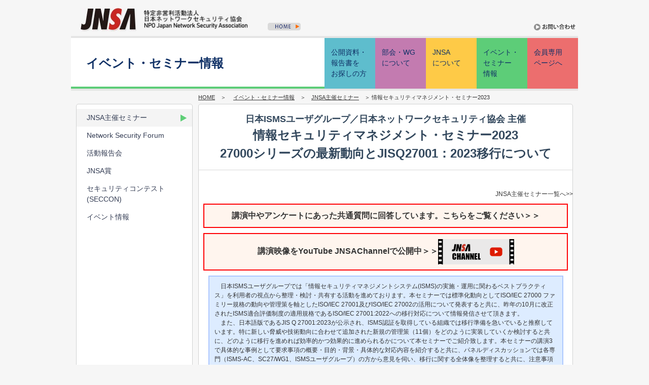

--- FILE ---
content_type: text/html
request_url: https://www.jnsa.org/seminar/std/isms/2023/index.html
body_size: 23002
content:
<?xml version="1.0" encoding="Shift_JIS"?>
<!DOCTYPE html PUBLIC "-//W3C//DTD XHTML 1.0 Transitional//EN" "http://www.w3.org/TR/xhtml1/DTD/xhtml1-transitional.dtd">
<html xmlns="http://www.w3.org/1999/xhtml" lang="ja" xml:lang="ja">
<head>
<meta http-equiv="Pragma" content="no-cache" />
<meta http-equiv="cache-control" content="no-cache" />
<meta http-equiv="expires" content="0" />
<meta http-equiv="Content-Type" content="text/html; charset=Shift_JIS" />
<meta http-equiv="Content-Style-Type" content="text/css" />
<meta http-equiv="Content-Script-Type" content="text/javascript" />
<meta property="og:title" content="情報セキュリティマネジメント・セミナー2023" />
<meta property="og:type" content="article" />
<meta property="og:url" content="https://www.jnsa.org/seminar/std/isms/2023/" />
<meta property="og:image" content="https://www.jnsa.org/images/obj/img_thumb_seminar-event.png" />
<meta property="og:description" content="「情報セキュリティマネジメントシステム(ISMS)の実施・運用に関わるベストプラクティス」を、利用者の視点から整理・検討・共有を進めています。本セミナーでは最新の環境の変化を事例としてISMSの適用範囲や認証範囲について規格要求事項の観点から再確認し、効率的なリスクアセスメント手法について解説します。 " />
<meta property="og:site_name" content="特定非営利活動法人 日本ネットワークセキュリティ協会（JNSA）" />
<title>NPO日本ネットワークセキュリティ協会</title>
<link href="../../../../css2013/common.css" rel="stylesheet" type="text/css" media="all" />
<link href="../../../../css2013/content.css" rel="stylesheet" type="text/css" media="all" />
<link href="../../../../css2013/lmenurbn.css" rel="stylesheet" type="text/css" media="all" />
<link href="../../../../css2013/seminar.css" rel="stylesheet" type="text/css" media="all" />
<style type="text/css">.name {text-indent:0;font-weight:normal;}
.name1 {text-indent:0;font-weight:normal;}
</style>
<script type="text/javascript" src="/js/prototype.js"></script>
<script type="text/javascript" src="/js/include.js"></script>
</head>

<body id="event">

<a id="pagetop" name="pagetop"></a>
<div id="wrapper">
  <div id="header" class="clearfix">
 <script type="text/javascript">
include('hdpart01', '/include/hdpt01.html');
</script>
  
  
  <div id="btm_header" class="clearfix">
  <h1 id="pagecategory">イベント・セミナー情報</h1>
  <script type="text/javascript">
include('ul_gnav', '/include/ulgnav.html');
</script>
  
  <!-- / #header2 --></div>
    
  <!-- / #header --></div>
  
  
  <div id="main_area">
  
    <p id="pankuzu"><a href="../../../../../">HOME</a>　＞　 <a href="../../../../seminar">イベント・セミナー情報</a>　＞　<a href="../../../../seminar/">JNSA主催セミナー</a>　＞ 情報セキュリティマネジメント・セミナー2023</p>
  
    <div id="main_area_bg" class="bg_style1">
  <div id="main_area_bg2">
  <div id="main_area_bg3" class="clearfix">
  
    <div id="main">
    

<div id="wgtitle">
  <h2 align="center"><span class="tx16 tx18">日本ISMSユーザグループ／日本ネットワークセキュリティ協会 主催</span><br />
    情報セキュリティマネジメント・セミナー2023<Br>27000シリーズの最新動向とJISQ27001：2023移行について</h2>
	<h3></h3>
	<br>
</div>
<div id="seminar">
  <div align="right"><a href="/seminar/">JNSA主催セミナー一覧へ&gt;&gt;</a></div>

  <div id="lead4">
 <div style="margin: 10px 10px; padding: 10px 10px; background:#fff5ee; font-size: 16px; border: solid 2px #FF0004; vertical-align: middle;">
	 <a href="../../../../result/isms/2023/index.html" target="_blank"><b>講演中やアンケートにあった共通質問に回答しています。こちらをご覧ください＞＞</b></a>
	 </div>
 <div style="margin: 10px 10px; padding: 10px 10px; background:#fff5ee; font-size: 16px; border: solid 2px #FF0004; vertical-align: middle;">
	 <b>講演映像をYouTube JNSAChannelで公開中＞＞</b><a href="https://www.youtube.com/watch?v=WUG33wGVjJk&list=PL1nvarmw8MRuhRCwyvxGqN6op5e3iO7My" target="_blank"><img src="../../../../images/top2013/bn_jnsachannel.png" width="150" height="50" alt=""/></a> </div>
	  <table width="700" border="0" align="center" cellpadding="0" cellspacing="0">
      <tr valign="top">
        <td align="left" valign="top">
			<p style="text-indent:1em;">
日本ISMSユーザグループでは「情報セキュリティマネジメントシステム(ISMS)の実施・運用に関わるベストプラクティス」を利用者の視点から整理・検討・共有する活動を進めております。本セミナーでは標準化動向としてISO/IEC 27000 ファミリー規格の動向や管理策を軸としたISO/IEC 27001及びISO/IEC 27002の活用について発表すると共に、昨年の10月に改正されたISMS適合評価制度の適用規格であるISO/IEC 27001:2022への移行対応について情報発信させて頂きます。
</p>
						<p style="text-indent:1em;">
また、日本語版であるJIS Q 27001:2023が公示され、ISMS認証を取得している組織では移行準備を急いでいると推察しています。特に新しい脅威や技術動向に合わせて追加された新規の管理策（11個）をどのように実装していくか検討すると共に、どのように移行を進めれば効率的かつ効果的に進められるかについて本セミナーでご紹介致します。本セミナーの講演3で具体的な事例として要求事項の概要・目的・背景・具体的な対応内容を紹介すると共に、パネルディスカッションでは各専門（ISMS-AC、SC27/WG1、ISMSユーザグループ）の方から意見を伺い、移行に関する全体像を整理すると共に、注意事項やTIPSについて整理する予定です。
</p>
						<p style="text-indent:1em;">
本セミナーがみなさんの移行準備の一助になれば幸いです。
			</p>
		 </td>
      </tr>
    </table>
    <br />
  </div>
  <table width="700" border="0" align="center" cellpadding="3" cellspacing="3" class="outline" style="margin-bottom:10px;">
            <tr valign="top">
              <td colspan="2" align="center" nowrap="nowrap" bgcolor="#ADE6FF"><strong>【CPEポイント対象セミナー】</strong></td>
              </tr>
    <tr valign="top">
      <td width="99" align="left" nowrap="nowrap">■ 日　時：</td>
      <td width="580" align="left">2023年12月18日（月）　13：00 　～　17：30（予定）※会場受付開始時間 12：50～</td>
    </tr>
    <tr valign="top">
      <td align="left" nowrap="nowrap">■ 会　場：</td>
      <td align="left">ハイブリッド開催<br>
		  会場：AP虎ノ門Aルーム <br>
		  （東京都港区西新橋1-6-15NS虎ノ門ビル（日本酒造虎ノ門ビル））<a href="https://www.tc-forum.co.jp/ap-shinbashitoranomon/access/" target="_blank">アクセス＞＞</a><br>
		  オンライン：Zoomウェビナー</td>
    </tr>
    <tr valign="top">
      <td align="left" nowrap="nowrap">■ 対　象：</td>
      <td align="left">情報セキュリティ、ISO/IEC27001／27002の標準化動向に興味がある方<br>
		  <span style="color: #FD0307">特にISO/IEC27001の移行に興味がある方、悩まれている方は必見</span></td>
    </tr>
    <tr valign="top">
      <td align="left" nowrap="nowrap">■ 主　催：</td>
      <td align="left">標準化部会　日本ISMSユーザグループ<br />
特定非営利活動法人 日本ネットワークセキュリティ協会（JNSA）</td>
    </tr>
    <tr valign="top">
      <td align="left" nowrap="nowrap" >■ 後　援：</td>
      <td align="left" valign="top">一般社団法人　情報マネジメントシステム認定センター</td>
    </tr>
    <tr valign="top">
      <td align="left" nowrap="nowrap" >■ 協　賛：</td>
      <td align="left" valign="top">SecureNavi株式会社</td>
    </tr>
    <tr valign="top">
      <td align="left" nowrap="nowrap" >■ 定　員：</td>
      <td align="left" valign="top">会場定員　120名（先着順）｜Zoomウェビナー　1,000名（先着順）</td>
    </tr>
    <tr valign="top">
      <td align="left" nowrap="nowrap">■ 参加申込み：</td>
      <td align="left" valign="top">ページ下部のお申込みボタンからご希望の参加方法でご登録ください</td>
    </tr>
    <tr valign="top">
      <td align="left" nowrap="nowrap">■ 料　金：</td>
      <td align="left" valign="top">参加費無料</td>
    </tr>
  </table>
<div style="position: relative; margin:2em 30px; padding: 0.5em 1em; background:#F5FAFF; border: solid 1px #1E87F0; border-radius: 8px;">
		<span style="position: absolute; display: inline-block; top: -13px; left: 10px; padding: 0 9px; line-height: 1; font-size: 19px; background: #FFF; color: #1E87F0; font-weight: bold;">協賛</span>
	<a href="https://secure-navi.jp/" target="_blank">
		<img src="data/logo_rgb.png" alt="" width="400" title="SecureNavi株式会社"/></a>
	</div>
	<div style="margin:5px 25px;" align="left">
    <p>■ プログラム 　講演時間については、数分程度前後する可能性がございます。ご了承ください。 </p>
  </div>
    <table width="700" border="0" align="center" cellpadding="2" cellspacing="2" style="background-color:#cccccc;">
      <tr bgcolor="#cccccc" class="mb30">
        <td align="left" valign="top" bgcolor="#FFFFFF"><div class="boldtx tx12 m3" style="padding:3px;background-color:#efefe0;">【開会のご挨拶】13：00 - 13：10</div>
          <div class="name02 flor"><strong>JNSA副会長・JNSA標準化部会 部会長　　中尾 康二　<br />
            <span class="tx11">（国立研究開発法人 情報通信研究機構）</span></strong></div></td>
      </tr>
      <tr>
        <td width="100%" height="20" align="left" valign="top" bgcolor="#FFFFFF"><div class="boldtx tx12 m3" style="padding:3px;background-color:#AED5F6;">
          <p>【講演1】13：10 - 13：50</p>
          </div>
          <div class="contents02">「ISO/IEC 27000 ファミリー規格の動向及びISO/IEC 27002管理策について」</div>
          <div class="name02 flor"><strong>ISO/IEC JTC1/SC27 WG1小委員会　土屋 直子 氏　<br />
            <span class="tx11">（NTTテクノクロス株式会社）</span></strong></div>
          <br clear="all" />
          <div class="contents04">＜概要＞<br />
            ISO/IEC 27001（ISMS－要求事項）とISO/IEC 27002（情報セキュリティ管理策）が2022年に改訂されました。それを受けて、ISO/IEC 27002をベースとした、通信事業者向けのISO/IEC 27011やクラウドサービス向けのISO/IEC 27017などの分野別情報セキュリティガイドライン、並びにISO/IEC 27003（ISMSの手引）などの各種ISO/IEC 27000シリーズの規格の改訂が順次進められています。本講演では、これらのISO/IEC 27000ファミリーの規格開発の動向について概観します。<br>
　また、ISO/IEC 27002の改訂においては、昨今のセキュリティ脅威や技術動向を踏まえ、多くの情報セキュリティ管理策や手引の内容が更新されました。新規に追加された管理策以外にも、管理策の対象が広がり、手引の内容が拡充されたものもあります。本講演では、これらの管理策についてもいくつか取り上げ、その要点を紹介します。<br>
            <a href="../../../../result/isms/seminar/2023/2023-001.pdf" target="_blank"><span class="iconmini_r"><strong>講演資料ダウンロード（PDF：1.1MB）</strong></span></a>
			</div></td>
      </tr>
      <tr>
        <td height="20" align="left" valign="top" bgcolor="#FFFFFF"><div class="boldtx tx12 m3" style="padding:3px;background-color:#AED5F6;">
          <p>【講演2】13：50 - 14：30</p>
          </div>
          <div class="contents02">「ISO/IEC 27001及びISO/IEC 27002の活用」<br>
　－ 情報セキュリティ管理策を軸に －</div>
          <div class="name02 flor"><strong>ISO/IEC JTC1/SC27 WG1小委員会、WG4小委員会　山下　真  氏　<br />
            <span class="tx11">（国立研究開発法人 情報通信研究機構）</span></strong></div>
          <br clear="all" />
          <div class="contents04">＜概要＞<br />
           情報セキュリティマネジメントシステム（ISMS）の要求事項を規定するISO/IEC 27001及び管理策（情報セキュリティ管理策）とその手引を提供するISO/IEC 27002の改定版が昨年出版されました。改定において、ISO/IEC 27001 附属書A及びISO/IEC 27002で規定する管理策群について、章構成の変更を含む再編成が行われました。また、管理策の手引も一層充実したものになっています。<br />
			ISMSの活動においては、ISO/IEC 27001の要求事項を正しく理解し、実施可能な対応を見出していくことが重要です。特に、情報セキュリティリスク対応において行う管理策の決定と適用宣言書の作成に関係する要求事項についても、組織で実施する対応について十分な説明が求められます。<br />
			この講演では、管理策及び適用宣言書に関係する要求事項についてその意図を今一度確認し、対応の考え方を整理します。また、ISO/IEC 27001及びISO/IEC 27002における要求事項と推奨事項の意味を確認して、規格の活用における留意事項を解説します。ISMSの活動において、規格をその特徴を活かして活用するために本講演を役立てていただければ幸いです。<br>
            <a href="../../../../result/isms/seminar/2023/2023-002.pdf" target="_blank"><span class="iconmini_r"><strong>講演資料ダウンロード（PDF：350KB）</strong></span></a>
            </div></td>
      </tr>
      <tr>
        <td align="center" valign="top" bgcolor="#DCE7FB">休憩（14：30 - 14：40）</td>
      </tr>
      <tr>
        <td height="20" align="left" valign="top" bgcolor="#FFFFFF"><div class="boldtx tx12 m3" style="padding:3px;background-color:#AED5F6;">
          <p>【講演3】14：40 - 15：20</p>
          </div>
          <div class="contents02">「JISQ27001:2023の新規管理策の実装方法についての考察」</div>
          <div class="name02 flor"><strong>標準化部会　日本ISMSユーザグループ　WGリーダー　魚脇 雅晴<br />
            <span class="tx11">（エヌ・ティ・ティ・コミュニケーションズ株式会社）</span></strong></div>
          <br clear="all" />
          <div class="contents04">＜概要＞<br />
            待ちに待ったJISQ27001:2023が9月に発行されました。<br />
			首を長くして待っていた組織の方は新規格への移行について本格検討に取り掛かっていると推察します。<br />
			インプリメンテーション研究会では少しでも移行の手助けになるためにはどうすれば良いかと議論した結果、認証取得組織で新たなチャレンジとなる新規管理策の深掘りをテーマに設定しました。出来るだけ新規格の移行に関わる作業が軽減出来るように新しい脅威や技術動向に合わせて追加された新規の管理策（11個）について、どのように読み解いて実装すれば良いかメンバー内でディスカッションを繰り返して、まとめた成果物となります。本テーマでは新規管理策の要約、イメージ図、補足説明、事例、対応レベルの考え方などの分類で解説します。<br>
            <a href="../../../../result/isms/seminar/2023/2023-003.pdf" target="_blank"><span class="iconmini_r"><strong>講演資料ダウンロード（PDF：7.6MB)</strong></span></a>
            </div></td>
      </tr>
      <tr>
        <td height="20" align="left" valign="top" bgcolor="#FFFFFF"><div class="boldtx tx12 m3" style="padding:3px;background-color:#AED5F6;">
          <p>【講演4】15：20 - 16：00</p>
          </div>
          <div class="contents02">「ISMS内部監査どうやってますか?」 </div>
          <div class="name02 flor"><strong>標準化部会　日本ISMSユーザグループインプリメンテーション研究会　尾崎 幸彦(株式会社Speee)</strong></div>
          <br clear="all" />
          <div class="contents04">＜概要＞<br />
            ISMS運用で、以下のような思いや悩みを抱いている方、いませんか？<br>
・前任者から引き継いだ仕組みを続けている、大きな問題はない(つもり)<br>
・審査で指摘事項はないけれど、要改善点が無いとは思えない<br>
・今の方法が自組織にとって良いやり方なのか、判断する知見・基準が無い<br>
・他の組織がどのようなやり方をしているのか知る機会が欲しい<br>
今回は内部監査を題材に、研究会メンバーでの実態や知見を集め討議した内容をご紹介します。<br>
			  <a href="../../../../result/isms/seminar/2023/2023-004.pdf" target="_blank"><span class="iconmini_r"><strong>講演資料ダウンロード（PDF：3.5MB）</strong></span></a>			
            </div></td>
      </tr>
      <tr>
        <td align="center" valign="top" bgcolor="#DCE7FB">休憩（16：00 - 16：10）</td>
      </tr>
      <tr>
        <td align="left" valign="top" bgcolor="#FFFFFF"><div class="boldtx tx12 m3" style="padding:3px;background-color:#FFCC00;">【パネルディスカッション】16：10 - 17：10</div>
          <div class="contents02">「これからJISQ27001:2023への移行を検討する方へのアドバイス」

            <br clear="all" />
            </div>
          <div class="name ml10 tx12" style="margin-bottom:8px;line-height:160%;"><strong>
			  モデレータ：魚脇 雅晴<br>
			  （標準化部会日本ISMSユーザグループWGリーダー（エヌ・ティ・ティ・コミュニケーションズ株式会社））</strong><br />
            <strong>パネリスト：（順不同）</strong><br />
            <p style="margin-left: 2em; line-height: 1.5em;">
				<strong>星 昌宏  氏</strong>（一般社団法人情報マネジメントシステム認定センター(ISMS-AC) ）<br />
              <strong>山下　真 氏</strong>（ISO/IEC JTC1/SC27 WG1小委員会、WG4小委員会（国立研究開発法人 情報通信研究機構））<br />
              <strong>土屋 直子 氏</strong>（ISO/IEC JTC1/SC27 WG1小委員会（NTTテクノクロス株式会社））<br />
              <strong>羽田 卓郎</strong>（日本ISMSユーザグループインプリメンテーション研究会｜
				<br><span style="padding-left:10em;">ISO/IEC JTC1/SC27 WG1小委員会リエゾン（リコージャパン株式会社））</span><br />
				<strong>尾崎 幸彦</strong>（日本ISMSユーザグループインプリメンテーション研究会副主査（株式会社Speee））
              </p></div>
          <div class="contents04">
            <p>＜概要＞<br />
              
              待望のJIS Q 27001:2023が9月に発行されました。それを受けて、ISMS認証を取得している組織では移行の準備を急がれていることと思います。<br>
              本パネルディスカッションでは、各専門（ISMS-AC、SC27/WG1、ISMSユーザグループ）の方から意見を伺い、移行に関する全体像を整理すると共に注意事項やTIPSについて整理する予定です。<br>
              （主な論点は下記の内容になります）<br>
              本セッションが皆様の移行準備の一助となれば幸いです。<br>
              テーマ全体：これからJIS Q 27001:2023に基づくISMS認証への移行を検討する方へのアドバイス（注意事項や効率化の観点）<br>
              テーマの深掘り：新規管理策11個や旧管理策からの移行についてのTIPSや考え方</p>
			  <p style="line-height: 2em; font-size: 14px;">
			  <a href="../../../../result/isms/seminar/2023/2023-005.pdf" target="_blank"><span class="iconmini_r"><strong>パネルディスカッション全体資料ダウンロード（PDF：2.1MB) </strong></span></a>	<strong><br>
			  <a href="../../../../result/isms/seminar/2023/2023-006.pdf" target="_blank"><span class="iconmini_r">2022年山下氏講演資料「ISOIEC27001改定内容と関連規格の動向」（抜粋版）（PDF：3.7MB) </span></a>	<br>
			  <a href="../../../../result/isms/seminar/2023/jisq27001.xlsx" target="_blank"><span class="iconmini_r">羽田氏参考資料「JISQ27001管理策新属性追加」（xlsx：21KB) </span></a></strong> <br>	
			  </p>	
         </div></td>
      </tr>
      <tr>
        <td align="left" valign="top" bgcolor="#FFFFFF"><div class="boldtx tx12 m3" style="padding:3px;background-color:#FFCC00;">【質問タイム】17:10 - 17：20</div>
		  </td>
		</tr>
      <tr>
        <td align="left" valign="top" bgcolor="#FFFFFF"><div class="boldtx tx12 m3" style="padding:3px;background-color:#efefe0;">
        【閉会のご挨拶】<br clear="all" />
          </div>
          <div class="name02 flor"><strong>JNSA副会長・JNSA標準化部会 部会長　中尾 康二<br />
            <span class="tx11">（国立研究開発法人 情報通信研究機構）</span></strong></div></td>
      </tr>
      </table>
  <p>&nbsp;</p>
	<table width="95%" border="0" align="center">
  <tbody>
    <tr>
      <th colspan="2" scope="col" align="left">会場参加とZoomウェビナーの参加登録は異なります。ご注意下さい。参加方法の変更される場合は、一旦登録済みのお申し込みをキャンセルの上、改めて参加登録をお願いします。キャンセルは、お申込受付メールより所定の方法で対応下さい。<br>
		  ご参加者様の状況、属性に合わせた講演内容をご提供させていただくために、個人が特定できない範囲でご登録情報を講師と共有させていただくことがございます。ご登録の情報は、<a href="../../../../aboutus/policy.html" target="_blank">JNSAの個人情報保護方針</a>に則り、適切に管理させていただきます。<br>
		  <div style="color: #FF0004;padding-left: 1em;" >（ご注意）<br>
会場開催について：感染症の流行など社会状況によっては中止になる可能性もございます。<br>
Zoomオンラインについて：通信環境や配信状況によって、中継を中止させていただく可能性がございます。
		  </div>
</th>
      </tr>
    <tr>
      <th width="50%" valign="top" style="text-align: center; border-right: thin #EBEBEB;" scope="col"> 
		  <div style="width:95%; text-align:left;padding: 5px;">
		  <div class="daylink" id="btday7">
					  <a href="#" target="_blank" title="ISMS情報セキュリティマネジメントセミナー">開催終了</a>
		  </div>
				  <p style="margin: 5 10px; padding: 5 10px; line-height: 2em;">
					  ご参加お申込は外部のサービスを利用しています。<br>
					  <span style="color: #FF0004;">「 send@event-form.jp 」</span>からお申し込み完了メールが届きますので、受信できるよう設定をお願いいたします。また、外部サービスまたはその運営体の要因による障害等については当協会では責任を負いかねますことご了承の上、お申し込みくださいますようお願いいたします。<br>
					  お申込者、ご参加者には、本セミナーの開催案内や終了後のアンケートのご依頼をメールでお送りさせていただくことがございます。ご協力並びにご理解を賜れますようお願い申し上げます。</p>
		  </div>
		</th>
      <th width="50%" valign="top" style="text-align: center" scope="col">
		  <div style="width:95%; padding: 5px; text-align: left;">
		<div class="daylink" id="btday1">
	<a href="#" target="_blank" title="Zoomウェビナー参加登録受付">開催終了</a>
		  </div>
			  <p style="margin: 5 10px; padding: 5 10px; line-height: 2em;">
参加登録はZoomでの受付となります。Zoomの登録フォームに移動します。<br>
		<span style="color: #FF0004;">「 @zoom.us 」</span>のドメインを受信できるよう設定下さい。<br>
		ご参加お申込みいただいた時点で、Zoomのご利用、Zoomサービス上でのご参加情報の管理にご同意いただいたものとさせていただきます。また、ご参加者様の状況に合わせた講演内容をご提供させていただくために、個人が特定できない範囲でご登録情報を講師と共有させていただくことがございます。
    </p>
  </div>

		</th>
    </tr>
  </tbody>
</table>


<div align="center">
  </div><p>&nbsp;</p>
<p>
	</p>
<p>&nbsp;</p>
  </div>

<!-- / #content --></div>
    
    
    <div id="side">
      <ul>
        <li><a href="../../../../seminar" class="now"> JNSA主催セミナー</a>          </li>
        <li><a href="../../../nsf/index.html"> Network Security Forum </a></li>
        <li><a href="../../../report/index.html">活動報告会</a></li>
        <li><a href="/jnsaaward/"> JNSA賞</a></li>
        <li><a href="../../../../seccon"> セキュリティコンテスト<br />
          (SECCON)</a></li>
        <li><a href="../../../../security/index.html">イベント情報</a></li>
      </ul>
      <!-- / #side --></div>
    
  <!-- / #main_area_bg --></div></div></div>
  
  <!-- / #main_area --></div>
    
    
  <div id="footer">
    <div id="fnav" class="clearfix">
 <script type="text/javascript">
include('fnavtx', '/include/ftnv.html');
</script>
    </div>
   <address>
    <img src="/images/obj/copyright.png" width="443" height="16" alt="Copyright (C)  Japan Network Security Association. All rights reserved." />
    </address>
    <!-- / #footer --></div>
  
  <!-- / #wrapper --></div>
<!-- Global site tag (gtag.js) - Google Analytics -->
<script async
src="https://www.googletagmanager.com/gtag/js?id=UA-128181202-3"></script>
<script>
  window.dataLayer = window.dataLayer || [];
  function gtag(){dataLayer.push(arguments);}
  gtag('js', new Date());

  gtag('config', 'UA-128181202-3');
</script>
<!--// Google tag end -->
</body>
</html>


--- FILE ---
content_type: text/html
request_url: https://www.jnsa.org/include/hdpt01.html
body_size: 691
content:
    <p id="logo"><a href="https://www.jnsa.org/"><img src="/images/common_img2013/logo.jpg" alt="JNSA" width="112" height="47" /></a></p>
    <p id="h_txt"><img src="/images/common_img2013/h_txt.jpg" alt="特定非営利活動法人 日本ネットワークセキュリティ協会 Japan Network Security Associatio" width="204" height="37" /></p>
    
    <div id="h_english"><a href="https://www.jnsa.org/"><img src="/images/common_img2013/h_home.jpg" alt="HOME" width="65" height="15" /></a></div>
    <div id="h_nav"><a href="https://www.jnsa.org/aboutus/information/index.html"><img src="/images/common_img2013/h_nav.jpg" alt="お問い合わせ" width="93" height="19" /></a></div>

--- FILE ---
content_type: text/html
request_url: https://www.jnsa.org/include/ulgnav.html
body_size: 540
content:

  <ul id="gnav">
      <li id="gnav1"><a href="/result/">公開資料・<br />
        報告書を<br />
        お探しの方</a></li>
      <li id="gnav2"><a href="/active/">部会・WG <br />
        について</a></li>
      <li id="gnav3"><a href="/aboutus">JNSA <br />
        について</a></li>
      <li id="gnav4"><a href="/seminar/">イベント・<br />
        セミナー <br />
        情報</a></li>
      <li id="gnav5"><a href="/member/">会員専用<br />
        ページへ</a></li>
    </ul>


--- FILE ---
content_type: text/html
request_url: https://www.jnsa.org/include/ftnv.html
body_size: 5214
content:
      <ul id="fnav1">
        <li>JNSAについて
          <ul>
            <li><a href="/aboutus/">会長ごあいさつ</a></li>
            <li><a href="/aboutus/01.html">設立の趣旨</a></li>
            <li><a href="/aboutus/02.html">役員・顧問</a></li>
            <li><a href="/aboutus/03.html">会員企業一覧 </a></li>
              <li><a href="/aboutus/03_00.html">海外連携団体<br>
(Partnership Association) </a></li>
            <li><a href="/aboutus/04.html">組織図</a></li>
            <li><a href="/aboutus/05.html">定款</a></li>
            <li><a href="/aboutus/06.html">JNSA行動指針</a></li>
            <li><a href="/press">プレスリリース</a></li>
            <li><a href="/aboutus/08.html">所在地</a></li>
            <li><a href="/aboutus/policy.html">JNSA個人情報保護方針</a></li>
            <li><a href="/aboutus/harassment.html">JNSAハラスメントの防止に関する規程</a></li>              
            <li><a href="/aboutus/07.html">入会案内</a></li>
          </ul>
        </li>
      </ul>
      <ul id="fnav2">
        <li>部会・WGについて
          <ul>
            <li><a href="/active/act.html"> 社会活動部会</a></li>
            <li><a href="/active/surv.html"> 調査研究部会</a></li>
            <li><a href="/active/std.html"> 標準化部会</a></li>
            <li><a href="/active/edu.html"> 教育部会</a></li>
            <li><a href="/active/kouryu.html"> 会員交流部会</a></li>
            <li><a href="/active/marketing.html">マーケティング部会</a></li>
            <li><a href="/active/comp.html">事業コンプライアンス部会</a></li>
            <li><a href="/active/west.html"> 西日本支部</a></li>
            <li><a href="/active/u40.html"> U40部会</a></li>
            <li><a href="/aboutus/schedule.html"> 活動カレンダー</a></li>
            <li><a href="https://isog-j.org/index.html" target="_blank"> ISOG-J</a></li>
            <li><a href="/isepa/" target="_blank"> ISEPA</a></li>
            <li><a href="http://www.jt2a.org/" target="_blank"> JT2A</a></li>          </ul>
        </li>
      </ul>
      <ul id="fnav3">
        <li>社会活動
          <ul>
            <li><a href="/internship/" target="_blank"> JNSAインターンシップ </a></li>
            <li><a href="https://www.seccon.jp/">セキュリティコンテスト<br />
              (SECCON)</a></li>
  			<li><a href="/novel_contest/" target="_blank">サイバーセキュリティ小説コンテスト</a></li>
          </ul>
        </li>
      </ul>
      <ul id="fnav4">
        <li>イベント・セミナー情報
          <ul>
            <li><a href="/seminar/"> JNSA主催セミナー </a></li>
            <li><a href="/jnsaaward/"> JNSA賞</a></li>
            <li><a href="/security/">イベント情報</a></li>
          </ul>
        </li>
      </ul>
      
      <div id="f_line2">
      <ul id="fnav5">
        <li>公開資料・報告書
          <ul>
            <li><a href="/result/"> WG報告書</a></li>
            <li><a href="/jnsapress/"> JNSAPress</a></li>
            <li><a href="/secshindan/" target="_blank"> セキュリティしんだん </a></li>
            <li><a href="/active/news10/" target="_blank">セキュリティ十大ニュース</a></li>
          </ul>
        </li>
      </ul>
      <ul id="fnav6">
        <li>お問い合わせ
          <ul>
            <li><a href="/aboutus/information/quote.html"> 引用連絡・お問い合わせ </a></li>
            <li><a href="/aboutus/07.html">入会案内 </a></li>
            <li><a href="/aboutus/ml.html">メールマガジン </a></li>
            <li><a href="/aboutus/08.html">所在地</a></li>
          </ul>
        </li>
      </ul>
      <ul id="fnav7" class="clear">
        <li>お役立ちサイト
          <ul>
            <li><a href="https://sg.jnsa.org/" target="_blank"> ソリューションガイド</a></li>
            <li><a href="http://slb.jnsa.org/eslb/" target="_blank"> 情報セキュリティ<br />
              理解度チェック </a></li>
            <li><a href="http://slb.jnsa.org/slbm/" target="_blank">理解度セルフチェック</a></li>
              <li><a href="/emergency_response/" target="_blank">
「サイバーインシデント」緊急対応企業一覧</a></li>
          </ul>
        </li>
      </ul>
      <ul id="fnav8">
        <li><a href="/member/">会員専用ページ</a></li>
      </ul>
      <ul>
        <li>外部情報
          <ul>
            <li><a href="/government/"> 官公庁情報 </a></li>
            <li><a href="/link.html">外部関連リンク </a></li>
          </ul>
        </li>
      </ul>
     </div> 

<!-- Global site tag (gtag.js) - Google Analytics -->
<script async
src="https://www.googletagmanager.com/gtag/js?id=UA-128181202-3"></script>
<script>
  window.dataLayer = window.dataLayer || [];
  function gtag(){dataLayer.push(arguments);}
  gtag('js', new Date());

  gtag('config', 'UA-128181202-3');
</script>
<!--// Google tag end -->

--- FILE ---
content_type: text/css
request_url: https://www.jnsa.org/css2013/common.css
body_size: 8557
content:
@charset "Shift_JIS";

/*
common css
JNSA
ver.2013.7.16
*/

/* defult control
------------------------------------------- */


h1, h2, h3, h4, h5, h6,body {
margin: 0;
padding: 0;
}
div, hr, blockquote, address, noscript {
margin: 0;
padding: 0;
}
ul, ol, dl, dt, dd, li {
margin: 0;
padding: 0;
}

pre, form {
margin: 0;
padding: 0;
}


p, span, img  {
margin: 0;
padding: 0;
border: none;
border: 0;
}

img {
    vertical-align: middle;
    text-align: center;
}
img.vbottom { vertical-align: bottom; }

em, strong, q, dfn, code, samp, kbd, var, cite, abbr, acronym {
position: static;
margin: 0;
padding: 0;
border: none;
}


body {background-color:#f6f6f6;

font-family:"メイリオ","Meiryo","ヒラギノ角ゴ Pro W3", "Hiragino Kaku Gothic Pro",sans-serif;
}


/* global ID
------------------------------------------- */
#wrapper {
width:1000px;
margin:0 auto;
color: #333333;
font-size:12px;
line-height:1.5;
}


/* header */
#header { width:1000px; border-bottom:4px solid #e5e5e5; }
#header.header_bg1 { background:url(../images/common_img2013/bg_header.jpg) right top no-repeat; }
#member #header.header_bg1 { background:url(../images/common_img2013/bg_header_member.jpg) right top no-repeat; }
#header #logo { float:left; padding:15px 0 8px 18px; }
#header #h_txt { float:left; padding:20px 0 8px 14px; }
#header #h_english { float:left; padding:45px 0 8px 40px; }
#header #h_nav { float:right; padding:44px 0 8px 40px; }
#header #search { float:right; width:200px; padding:25px 0 0 10px; vertical-align: bottom; }
#header #search input{  vertical-align: top; }
#header #search input[type="text"] { background:#dddddd; border:none; height:19px; width:155px; padding:0 5px; }
#header #search input[type="submit"] { background: url(../images/common_img2013/h_search.gif) no-repeat; width:22px; height:19px; border:none; }

/* btm_header */
#btm_header { background:#fff; border-top:4px solid #e5e5e5; clear:both; }
#btm_header #pagecategory { border-bottom:4px solid #feca47; padding:32px 0 0 30px; width:470px; height:64px; float:left; font-size:24px;  color:#103166;}
body#about #btm_header #pagecategory { border-bottom-color:#feca47;padding:17px 0 0 30px; height:79px; }
body#wg #btm_header #pagecategory { border-bottom-color:#c37bb0;}
body#data #btm_header #pagecategory { border-bottom-color:#5ebdcd;}
body#event #btm_header #pagecategory { border-bottom-color:#5dcd78;}
body#member #btm_header #pagecategory { border-bottom-color:#ec6e6e;}
body#other #btm_header #pagecategory { border-bottom-color:#b9b9b9;}

#btm_header #pagecategory span { font-size:14px; }

/* gnav */
#gnav { font-size:14px; }
#gnav li { float:left; width:100px; height:100px; list-style:none; }
#gnav li a { display:block; width:87px; height:82px; padding:18px 0 0 13px; color:#103166; text-decoration:none; }
#gnav li#gnav1 a { background:#5ebdcd; }
#gnav li#gnav2 a { background:#c37bb0; }
#gnav li#gnav3 a { background:#feca47; }
#gnav li#gnav4 a { background:#5dcd78; }
#gnav li#gnav5 a { background:#ec6e6e; }


/* main_area */
#main_area { width:980px; margin:5px auto 0; }
#main_area_bg3 { padding:0 0 20px; }

#pankuzu{ width:739px; margin:0 0 5px auto; font-size:11px; }
#pankuzu2{ width:980px; margin:0 0 5px auto; font-size:11px; }
#pankuzu a,
#pankuzu2 a{ color:#333; }

/* mainbg_ */
.bg_style1 { background:url(../images/common_img2013/main_bg_mdl.gif) repeat-y; }
.bg_style1 #main_area_bg2 { background:url(../images/common_img2013/main_bg_btm.gif) left bottom no-repeat; }
.bg_style1 #main_area_bg3 { background:url(../images/common_img2013/main_bg_top.gif) no-repeat; }

.bg_style2 { background:url(../images/common_img2013/main_bg_mdl2.png) repeat-y; margin:10px 0 0; }
.bg_style2 #main_area_bg2 { background:url(../images/common_img2013/main_bg_btm2.png) left bottom no-repeat; }
.bg_style2 #main_area_bg3 { background:url(../images/common_img2013/main_bg_top2.png) no-repeat; }

#contents,
#main { float:right; width:739px; margin:0; }
#main #contents { float:none; width:auto; }

#main_in1 {float:none; margin:0;}

#main_in1 #contents { float:none; width:auto; }

/* side */
#side { float:left; width:230px; }
#side ul { padding:10px 0 0; }
#side ul li { list-style:none; font-size:14px; padding:0 1px; }
#side ul li.wgkubun {  padding:7px 20px 7px 20px; }

#side ul li { /*border-bottom:1px solid #ddd;*/ }
#side ul li a { color:#343d54; display:block; text-decoration:none; padding:7px 20px 7px 20px; }
#side ul li a.now{ background:url(../images/common_img2013/side_color3.gif) 205px center no-repeat; background-color:#f4f4f4 !important; }
#side ul li a:hover { background:url(../images/common_img2013/side_color3.gif) 205px center no-repeat; }

#side ul li ul { padding:3px 10px 0; }
#side ul li ul li { padding:0px 0; border:none; }
#side ul li ul li a:hover,
#side ul li ul li a.now { background-position: right center; }

#about #side ul li a.now,
#about #side ul li a:hover { background-image:url(../images/common_img2013/side_color3.gif); }

#wg #side ul li a.now,
#wg #side ul li a:hover { background-image:url(../images/common_img2013/side_color2.gif); }

#data #side ul li a.now,
#data #side ul li a:hover { background-image:url(../images/common_img2013/side_color1.gif); }

#event #side ul li a.now,
#event #side ul li a:hover { background-image:url(../images/common_img2013/side_color4.gif); }

#member #side ul li a.now,
#member #side ul li a:hover { background-image:url(../images/common_img2013/side_color5.gif); }

#other #side ul li a.now,
#other #side ul li a:hover { background-image:url(../images/common_img2013/side_color6.gif); }






/* footer */
#footer { clear:both; }
#footer address { clear:both; text-align:center; font-size:11px; font-style:normal; padding:5px 0 0; }

#fnav { background:#495b6b; padding:0 0 20px 20px; margin:10px 0 0; }
#fnav #f_line2 {  float:left; width:324px;}
#fnav ul { color:#e5e5e5; font-size:13px; float:left; width:150px; margin:20px 12px 0 0; }
#fnav ul#fnav2 { width:125px; }
#fnav ul#fnav3 { width:160px; }
#fnav ul#fnav4 { width:170px; }
#fnav ul li { list-style:none; font-weight:bold; }
#fnav ul li ul { float:none; margin:0; width:auto; }
#fnav ul li ul li { font-weight: normal; font-size:12px; }
#fnav ul li a { color:#e5e5e5; text-decoration:none; }
#fnav ul li a:hover { color:#fff; text-decoration:none; }



/* global class
------------------------------------------- */
.clearfix { overflow:hidden; }
.clearfix:after { content: "."; display: block; clear: both; height: 0; visibility: hidden; }

.clear { clear:both; }




.linkbt1{border:1px solid #ccc;color:#2E4C8B !important;text-decoration:none;display:inline-block;*display:inline;text-decoration:none !important;
padding:5px 15px;　-webkit-border-radius: 5px;border-radius: 5px;
-webkit-box-shadow:  0px 1px 2px 0px #999;box-shadow:  0px 1px 2px 0px #999;
text-shadow: 0px 0px 2px #fff;filter: dropshadow(color=#fff, offx=0, offy=0);
background: #eeeeee;
background: url([data-uri]);
background: -moz-linear-gradient(top,  #eeeeee 0%, #ffffff 67%);
background: -webkit-gradient(linear, left top, left bottom, color-stop(0%,#eeeeee), color-stop(67%,#ffffff));
background: -webkit-linear-gradient(top,  #eeeeee 0%,#ffffff 67%);
background: -o-linear-gradient(top,  #eeeeee 0%,#ffffff 67%);
background: -ms-linear-gradient(top,  #eeeeee 0%,#ffffff 67%);
background: linear-gradient(to bottom,  #eeeeee 0%,#ffffff 67%);
filter: progid:DXImageTransform.Microsoft.gradient( startColorstr='#eeeeee', endColorstr='#ffffff',GradientType=0 );
}
.linkbt1:link{text-decoration:none !important;color:#000 !important;}
.linkbt1:hover{background:#fff;}
.linkbt1:active{position:relative;top:1px;-webkit-box-shadow:  0px 0px 2px 0px #999;box-shadow:  0px 0px 2px 0px #999;}


--- FILE ---
content_type: text/css
request_url: https://www.jnsa.org/css2013/content.css
body_size: 5065
content:
@charset "Shift_JIS";
/*
2013.7.16
*/

/* global */
.no_wrap { overflow:hidden;zoom:1; }

.color_red { color:#F00; }
.f14 { font-size:14px; }

.bg_style2 h2,
#contents h2,
#main h2,
#main_in1 h1 { border-bottom:1px solid #d9d9d9; color:#33485d; padding:17px 20px 14px; margin:0 0 20px; font-size:24px; }

.bg_style2 h2,
#contents h2,
#main h2 { overflow:hidden; }
.bg_style2 h2:after,
#contents h2:after,
#main h2:after,
#main_in1 h1:after{ content: "."; display: block; clear: both; height: 0; visibility: hidden; }






/* top */
.bg_style1 #main_area_bg4 { background:url(../images/top2013/main_bg2_top.gif) no-repeat; }
#top_img { border-top: 3px soild #e6e6e6;}
#top_img_l { float:left;}
#top_img_l li{ list-style:none;}
#top_img_r { /*width:749px;height:300px;*/float:right;border-bottom: 4px solid #39c1c3;}
#top_img ul li a { display: block; color: #103166; font-size: 19px; font-weight: bold; text-decoration: none;}
#top_nav_01 { width: 214px; height: 59px; padding: 22px 10px 18px 25px; margin-bottom: 2px; background: url(../images/top2013/top_nav_bg_01.jpg) right top no-repeat #5fbece;}
#top_nav_02 { width: 209px; height: 59px; padding: 20px 15px 20px 25px; margin-bottom: 2px; line-height: 59px; background:url(../images/top2013/top_nav_bg_02.jpg) right bottom no-repeat #c47bb2;}
#top_nav_03 { width: 209px; height: 59px; padding: 25px 15px 15px 25px; background:url(../images/top2013/top_nav_bg_03.jpg) right bottom no-repeat #ffcb44; border-bottom: 4px solid #e6e6e6;}
#top_nav_03 span { font-size: 12px;}

#top_bn_area_01 { margin: 10px 0; background:url(../images/top2013/bnr_bg_mdl.jpg) center top repeat-y;}
#top_bn_area_02 { background:url(../images/top2013/bnr_bg_top.jpg) center top no-repeat;}
#top_bn_area_03 { background:url(../images/top2013/bnr_bg_btm.jpg) center bottom no-repeat;}
#top_bn_area_03 ul { margin: 0 10px; list-style: none;}
#top_bn_area_03 ul li { float: left; width: 153px; padding: 5px; }
#top_bn_area_03 ul li { }
#top_bn_area_03 ul li a { display:block; padding:0 0 5px; }
#top_bn_area_03 ul li p { padding: 5px; text-align: left;}
.side_line { margin: auto; padding: 15px 0; text-align: center; border-bottom: 1px solid #dadada;}

#top_side { float:left; width:230px; }

#login { margin: 0px; padding: 1px;}
#login a { display: block; margin: 0px; padding: 15px; color: #fff; font-size: 15px; text-align: center; text-decoration: none; background: url(../images/top2013/icon_arrow_member.gif) 90% center no-repeat #ed6f6f; }
#side_press { width: 165px; margin: auto; text-align: left;}
#side_press_l { float: left; padding: 0 5px;}
#top_side_bn { padding:10px 0 0; }
#top_side_bn li { margin:0; padding:5px 0; text-align: center; list-style:none; }

#login { margin: 10px 0 0;}
ul#top_topics_tab { margin: 0 0 0 1px; padding:0; }
ul#top_topics_tab li { float: left; margin: 0; padding: 0;  list-style: none; text-align: center; text-decoration: none;}
ul#top_topics_tab li { display: block; padding: 15px 0; color:#34495e; font-size: 14px; font-weight: bold; text-decoration: none;}
ul#top_topics_tab li#top_topics_tab_01 { width: 245px; border-bottom: 6px solid #ee8617; border-right: 1px solid #d1d2d2; }
ul#top_topics_tab li#top_topics_tab_02 { width: 245px; line-height: 27px; border-bottom: 6px solid #27ae60; border-right: 1px solid #d1d2d2; }
ul#top_topics_tab li#top_topics_tab_03 { width: 245px; line-height: 27px; border-bottom: 6px solid #f07f7f;}

ul#top_topics_tab li.selected { }
ul#top_topics_tab li#top_topics_tab_01.selected { background:url(../images/top2013/top_topics_tab_01.gif) -1px top no-repeat #ffe8cc; border-bottom-color:#ee8617; }
ul#top_topics_tab li#top_topics_tab_02.selected { background:url(../images/top2013/top_topics_tab_02.gif) no-repeat #d1f4e0; border-bottom-color:#27ae60; }
ul#top_topics_tab li#top_topics_tab_03.selected { background:url(../images/top2013/top_topics_tab_03.gif) no-repeat #f9dddd; border-bottom-color:#f07f7f; }

.tabs li { cursor:pointer; }
.tab1,.tab2,.tab3,.tab4,.tab5,.tab6 { display:none;}
#tab_wrap .selected { display:block; }

#contents .top_topics_list { margin: 10px 20px; }
#contents .top_topics_list dt { margin: 10px 0 0; padding: 0 15px; background: url(../images/top2013/icon_arrow.gif) left 4px no-repeat;}
#contents .top_topics_list dd { margin: 0 0 0; padding: 0 15px; }
#contents #news_topics .top_topics_list dt { background-image: url(../images/top2013/icon_arrow.gif);}
#contents #jnsa_seminer .top_topics_list dt { background-image: url(../images/top2013/icon_arrow2.gif);}
#contents #members_info .top_topics_list dt { background-image: url(../images/top2013/icon_arrow3.gif);}


#top_topics_list li a { color: #000; text-decoration: none; }
/* network */
#event_archive h3 { padding:10px 0 0; font-size:16px; }
#event_archive dl { padding:0 20px 10px; border-bottom:1px dotted #ccc; }



/* network */
#event_archive h3 { padding:10px 0 0; font-size:16px; }
#event_archive dl { padding:0 20px 10px; border-bottom:1px dotted #ccc; }



--- FILE ---
content_type: text/css
request_url: https://www.jnsa.org/css2013/lmenurbn.css
body_size: 4751
content:
@charset "Shift_JIS";
@import url("parts.css");
/*
lmenurtbn css
JNSA.org
last updated 2007.4.12
by JNSA
*/

/*左ゾーン*/

#main{}
#contents a,#contents a:link,#contents a:visited,
#main a,#main a:link,#main a:visited {color:#333333;text-decoration:none;}
#contents a:hover,#contents a:active,
#main a:hover,#main a:active {color:#ff9900;text-decoration:none;}

#main table {
font-size:12px;}

#wgtitle h1 {}
.wgtitlel {width:400px;font-weight:bold;text-align:left;float:left;}
.wgtitler {width:270px;padding-top:10px;font-size:14px;font-weight:bold;text-align:right;float:right;}


#wgtitle02 h1 {}
.wgtitlel02 {width:400px;font-weight:bold;text-align:left;float:left;}
.wgtitler02 {width:270px;padding-top:10px;font-size:14px;font-weight:bold;text-align:right;float:right;}

#wgtitle02 p { padding:0 20px; }




/*左ー左*/
#main-left {
width:160px;
margin:0px;
float:left;
}

/*左メニュー*/
#menu {
width:140px;
margin:8px auto 0 auto;
text-align:left;
font-size:12px;
}
#menu ul {
list-style-type:none;
}

#menu li {
margin:20px 0 0 10px;
}

li.bukai {
border:1px solid #999999;
text-align:center;
}


/*2008年度以降のWGメニュー設定*/
#menu2 {
width:140px;
margin:0 auto;
text-align:left;
font-size:12px;
}

#menu2 ul.bukai {
list-style-type:none;
}

#menu2 ul.bukai li {
border:1px solid #999999;
text-align:center;
margin:20px 0 0 5px;
}

#menu2 ul.wgtx {
list-style-type:none;
}

#menu2 ul.wgtx li.wgkubun {
margin:5px 0 3px 10px;
}

#menu2 ul.wgtx li {
margin:0 0 15px 10px;
}

/*左ー右*/
#main-right {
width:560px;
padding:0 0 0 0;
margin:0;
text-align:left;
float:left;
border-left:1px dotted #cccccc;
}

/*右コンテンツ*/
#main #contents {
margin:0 10px 5px;
}

#contents h1 {
width:420px;
font-size:13px;
font-weight:normal;
border:1px solid #6699CC;
margin-top:0;
margin-left:0;
margin-right:0;
margin-bottom:8px;
padding:2px;
}

#contents h3.h3wg {
	font-size:14px;
height:23px;
margin:15px 0 0 0;
padding:2px 0 0 25px;
background:url(../images/obj/wgtitle/2013/title_bg.jpg) left top no-repeat !important;
}

#contents h3.h3wg em {}

#contents dd {
margin-left:24px;
margin-bottom:10px;
}

#contents dt {
margin:15px 0 5px;
}

#contents dl.dlwgprof {
margin-bottom:30px;
}

#contents dl.dlwgprof dd {
margin:0 0 10px 24px;
}

#contents dl.dlwgprof dt {
margin:0 0 0 8px;
font-weight:bold;
}

#contents li {
margin-left:24px;}

.list01 li {
list-style-type:none;
margin-bottom:10px;}
	
/*右ゾーン*/
#right{
width:178px;
margin-top:10px;
margin-left:auto;
margin-right:auto;
margin-botom:10px;
text-align:center;
}
#right a,#right a:link,#right a:visited {color:#000000;text-decoration:none;}
#right a:hover,#right a:active {color:#ff9900;text-decoration:none;}

#rbanner {
width:158px;
margin-top:10px;
margin-left:auto;
margin-right:auto;
text-align:center;}
#rbanner img {margin-bottom:8px;}

#topics {
width:150px;
margin-top:6px;
margin-left:auto;
margin-right:auto;
margin-bottom:0;
text-align:center;
font-size:12px;
background-color:#ffffff;
}
/*minibox設定*/
#topicshead {
width:150px;
height:31px;
padding-top:5px;
background-image:url(../images/obj/minibox/mini_box_01a.gif) ;
background-repeat: no-repeat;
font-size:13px;
color:#ffffff;
font-weight:nomal;
}
#topicsbody {
width:150px;
background-color:#ffffff;
margin:auto;
text-align:center;
}
#topicsbody dl {
text-align:left;
margin:5px;}

#topicsbody dt {
text-align:left;
font-size:11px;
}

#topicsbody dd {
margin-left:10px;
font-size:11px;
line-height:130%;
}

#topicsbtm {
width:150px;
height:12px;
background-image:url(../images/obj/minibox/mini_box_01b.gif) ;
background-repeat: no-repeat;
margin:auto;
text-align:center;

}


#result {
width:150px;
margin-top:6px;
margin-left:auto;
margin-right:auto;
margin-bottom:0;
text-align:center;
font-size:12px;
background-color:#ffffff;
}

/*minibox設定*/
#resulthead {
width:150px;
height:31px;
padding-top:5px;
background-image:url(../images/obj/minibox/mini_box_02a.gif) ;
background-repeat: no-repeat;
font-size:13px;
color:#ffffff;
font-weight:nomal;
}
#resultbody {
width:150px;
background-color:#ffffff;
margin:auto;
text-align:center;
}

#resultbody dl {
text-align:left;
margin:5px;}

#resultbody dt {
text-align:left;
font-size:11px;
}

#resultbody dd {
margin-left:10px;
font-size:11px;
line-height:130%;
}

#resultbtm {
width:150px;
height:12px;
background-image:url(../images/obj/minibox/mini_box_02b.gif) ;
background-repeat: no-repeat;
margin:auto;
text-align:center;

}


/* calendar */
.calendar { text-align:center; }


--- FILE ---
content_type: text/css
request_url: https://www.jnsa.org/css2013/seminar.css
body_size: 12382
content:
@charset "Shift_JIS";
/*seminar.css
JNSA.org
last updated 2007.6.14
by JNSA
*/

#seminar {
margin-left:auto;
margin-right:auto;
text-align:center;
font-size:12px;
}

#seminar h1 {

}

#seminar h2 {
font-size:16px;
font-weight:normal;
color:#333333;
margin:8px 20px;
text-align:center;
border-bottom:1px solid #ddd;
line-height:150%;
}

#seminar h3 {
font-size:14px;
font-weight:normal;
color:#333;
margin:30px 20px 15px;
padding:3px 6px;
text-align:left;
border:1px solid #DCDCDC;
line-height:150%;
    border-radius: 3px;        /* CSS3草案 */  
    -webkit-border-radius: 3px;    /* Safari,Google Chrome用 */  
    -moz-border-radius: 3px;   /* Firefox用 */  
background:#efefef;}

#seminar h4 {
font-size:13px;
font-weight:bold;
color:#333;
margin:30px 20px 0px 30px;
text-align:left;
line-height:150%;
}

#seminar p {
font-size:12px;
}

#seminar form table {
font-size:13px;
margin:10px auto 0 auto;
text-align:center;
}

#seminar form table td {
text-align:left;}

/*表設定各種*/
.outline {
font-size:13px
}

.subtable {
font-size:12px;

}

/*パターン4：リード*/

	#lead0 table {
	border:1px solid #cccccc;
	}
	#lead0 td{
	background-color:#efefef;
	border:1px solid #cccccc;
	font-size:13px;
	font-weight:normal;
	padding:10px;
	line-height:180%;
	}

/*パターン1：ピンク系*/
#timetable table {
	border:1px solid #BBA7B6;
}

#timetable th{
	background-color:#FFE5F9;
	border:1px solid #BBA7B6;
	font-size:12px;
	font-weight:normal;
}

#timetable td {
	border:1px solid #BBA7B6;
}

.thead_pink {background-color:#BBA7B6;}

/*パターン2：オレンジ系*/
#timetable2 table {
	border:1px solid #FFCC66;
}

#timetable2 th{
	background-color:#ivory;
	border:1px solid #FFCC66;
	font-size:12px;
	font-weight:normal;
}

#timetable2 td {
	border:1px solid #FFCC66;
}

/*パターン3：グリーン系*/
#timetable3 table {
width:600px;
	border:1px solid #99CC00;
}
#timetable3 th{
	background-color:ivory;
	border:1px solid #99CC00;
	font-size:12px;
	font-weight:normal;
}
#timetable3 td {
	border:1px solid #99CC00;
}
.thead_green {background-color:#99cc00;}
	/*パターン3：リード*/
	#lead3 table {
	border:1px solid #99CC00;
	}
	#lead3 td{
	background-color:ivory;
	border:1px solid #99CC00;
	font-size:12px;
	font-weight:normal;
	padding:10px;
	}

/*パターン4：ブルー系*/
#timetable4 {
		margin:auto;
	text-align:center;
	}
#timetable4b {
		margin:auto;
	text-align:center;
	}
	
	#timetable4 table {
	margin:auto;
	text-align:center;
/*    width:700px; */
	border:1px solid #ADC8FF;
}
	#timetable4b table {
	margin:auto;
	text-align:center;
width:600px;
	border:1px solid #ADC8FF;
}

#timetable4 th{
	background-color:#DDECFF;
	border:1px solid #ADC8FF;
	font-size:12px;
	font-weight:normal;
}
#timetable4b th{
	background-color:#DDECFF;
	border:1px solid #ADC8FF;
	font-size:12px;
	font-weight:normal;
}

#timetable4 td {
	border:1px solid #ADC8FF;
}
#timetable4b td {
	border:1px solid #ADC8FF;
}

.thead_blue {background-color:#ADC8FF;color:#000033;text-align:center;}
.tfoot_blue {background-color:#ADC8FF;}

	/*パターン4：リード*/
	#lead4 h3 {
		font-size:14px;}
	#lead4 table {
	border:1px solid #ADC8FF;
	}
	#lead4 td{
	background-color:#DDECFF;
	border:1px solid #ADC8FF;
	font-size:12px;
	font-weight:normal;
	padding:10px;
	line-height:150%;
	}
/*パターン4b：リード*/
#lead4b h3 {
		font-size:14px;}
		
		#lead4b {
margin-top:25px;	
	}
	#lead4b table {
	border:1px solid #ADC8FF;
	}
	#lead4b td{
	background-color:#DDECFF;
	border:1px solid #ADC8FF;
	font-size:12px;
	font-weight:normal;
	padding:10px;
	line-height:150%;}	

/*パターン5：日韓シンポジウム系*/
#timetable5 {
		margin:auto;
	text-align:center;
	}
#timetable5b {
		margin:auto;
	text-align:center;
	}
	
	#timetable5 table {
	margin:auto;
	text-align:center;
	width:700px;
	border:1px solid #FF9933;
}
	#timetable5b table {
	margin:auto;
	text-align:center;
	width:600px;
	border:1px solid #FF9933;
}

#timetable5 th{
	background-color:#FFFFCC;
	border:1px solid #FF9933;
	font-size:12px;
	font-weight:normal;
}
#timetable5b th{
	background-color:#FFFFCC;
	border:1px solid #FF9933;
	font-size:12px;
	font-weight:normal;
}

#timetable5 td {
	border:1px solid #FF9933;
}
#timetable5b td {
	border:1px solid #FF9933;
}

.thead_org {background-color:#FF9933;color:#FFFFCC;text-align:center;}
.tfoot_org {background-color:#FF9933;}

	/*パターン5：リード*/
	#lead5 h3 {
		font-size:14px;}
	#lead5 table {
	border:1px solid #FF9933;
	}
	#lead5 td{
	background-color:#FFFFCC;
	border:1px solid #FF9933;
	font-size:12px;
	font-weight:normal;
	padding:10px;
	line-height:150%;
	}
/*パターン5b：リード*/
#lead5b h3 {
		font-size:14px;}
		
		#lead5b {
margin-top:25px;	
	}
	#lead5b table {
	border:1px solid #FF9933;
	}
	#lead5b td{
	background-color:#FFFFCC;
	border:1px solid #FF9933;
	font-size:12px;
	font-weight:normal;
	padding:10px;
	line-height:150%;}	
	
/*NSF用：テーブル*/
#timetableNSF table {
	border:1px solid #ADC8FF;
}
#timetableNSF th{
	background-color:#DDECFF;
	border:1px solid #ADC8FF;
	font-size:12px;
	font-weight:normal;
}
#timetableNSF td {
	border:1px solid #ADC8FF;
}
.thead_blue {background-color:#ADC8FF;color:#CCFFFF;text-align:center;}
.tfoot_blue {background-color:#ADC8FF;}

	/*NSF用：リード*/
	#leadNSF table {
	border:1px solid #ADC8FF;
	}
	#leadNSF td{
	background-color:#DDECFF;
	border:1px solid #ADC8FF;
	font-size:12px;
	font-weight:normal;
	padding:10px;
	}
	
.titleNSF {
background-color:ivory;
	text-align:left;
	font-size:12px;
	font-weight:bold;
	line-height:160%;
}

.attentionNSF {
color:#cc0000;
border:1px solid #cc0000;
}
.nameNSF {
	font-size:11px;
	line-height:110%;
	padding:0px 0px 5px 5px;
}
.contentsNSF {
font-size:12px;
color:#000066;
	line-height:110%;
	padding:3px 0px 5px 5px;
}

.dataNSF {
width:45px;
	text-align:center;
	font-size:10px;
	margin:-12px 5px 5px 5px; 
	padding:24px 0 0 0;
	background-image:url(../images/obj/ic_pdf.gif);
	background-repeat:no-repeat;
	background-position:center top;
	float:right;
}


/*  */
.title {
	background-color:#efefef;
	text-align:left;
	font-size:12px;	
}
.white_tx {
	text-align:center;
	font-size:12px;
	font-weight:bold;
	color:#ffffff;
}

.attention {
color:#cc0000;
border:1px solid #cc0000;
}
.name {
	font-size:12px;
	line-height:140%;
	padding:3px 0px 5px 0;
}
.contents {
	font-size:11px;
	line-height:130%;
	padding:0px 0px 5px 5px;
}

/*  */
.time02 {
	font-size:11px;
	color:#990000;
	line-height:110%;
	padding:0px 0px 0px 5px;
}
.contents02 {
	font-size:12px;
font-weight:bold;
	line-height:150%;
	padding:2px 1px;
	margin:0 0 0 10px;
	text-indent:-6px;
}

.contents03 {
	font-size:10px;
	line-height:140%;
	margin-bottom:10px;
	padding:2px 10px 5px 12px;
}

.contents04 {
	font-size:11px;
	line-height:140%;
	margin-bottom:10px;
	padding:2px 10px 5px 12px;
}

.contents05 {
	font-size:13px;
	line-height:150%;
	padding:5px;
}

.name02 {
text-align:right;
font-size:12px;
line-height:140%;
padding:2px 0 3px 3px;
}


.wgname02 {
font-size:12px;
font-weight:bold;
line-height:140%;
padding:2px 0px 2px 5px;
color:#FF6600;
}


.data {
	text-align:right;
	font-size:10px;
	line-height:110%;
	padding:0px 6px 10px 0px;
}

.data02 {
display:block;
width:45px;
	text-align:center;
	font-size:10px;
	margin:10px 5px 5px 5px; 
	padding:24px 0 0 0;
	background-image:url(../images/obj/ic_pdf.gif);
	background-repeat:no-repeat;
	background-position:center top;
	float:right;
}

.data03 {
display:block;
width:45px;
	text-align:center;
	font-size:10px;
	margin:5px; 
	padding:24px 0 0 0;
	background-image:url(../images/obj/ic_pdf.gif);
	background-repeat:no-repeat;
	background-position:center top;
	float:right;
}

.data04 {
display:block;
width:45px;
	text-align:center;
	font-size:10px;
	margin:5px; 
	padding:24px 0 0 0;
	background-image:url(../images/obj/ic_lzh.gif);
	background-repeat:no-repeat;
	background-position:center top;
	float:right;
}

.dllist {
width:550px;
margin:auto;
}

.dllist ul li {
list-style:outside;
list-style-type:none;
margin:0 0 10px 15px;
padding:0;
font-size:12px;
text-align:left; 
}

/*ビデオページ見出し　飾 　orange*/
.menuLine01 {
margin:2px 5px 10px 40px;
padding:1px 2px 0px 8px;
border-width:0px 0px 0px 5px ;
border-color:#FFCC00;
border-style:solid;
background:#fff;
line-height:140%;
text-align:left;
font-size:13px;
}

/*ビデオページ見出し　飾 　blue*/
.menuLine02 {
margin:2px 5px 10px 40px;
padding:1px 2px 0px 8px;
border-width:0px 0px 0px 5px ;
border-color:#029EBC;
border-style:solid;
background:#fff;
line-height:140%;
text-align:left;
font-size:13px;
}

/*ビデオページ講演者　下線*/
.name_ub {
margin:0 0 2px 0;
padding:0 10px 0px 10px;
border-width:0px 0px 1px 0px ;
border-color:#696969;
border-style:solid;
text-align:center;
font-size:13px;
}


/*PDF　ダウンロード*/
.box{
	background:linear-gradient(#ffffff, #DCDCDC); /* CSS3草案 */
	filter: progid:DXImageTransform.Microsoft.gradient(startColorstr='#ffffff', endColorstr='#DCDCDC'); /* IE6,7用 */
	-ms-filter: "progid:DXImageTransform.Microsoft.Gradient(StartColorStr=#ffffff, EndColorStr=#DCDCDC)"; /* IE8,9用 */
    background:-moz-linear-gradient(top, #fff,#DCDCDC);/* Firefox用 */
    background: -webkit-gradient(linear, 0% 0%, 0% 80%, from(#FFFFFF), to(#DCDCDC), color-stop(1,#FFFFFF));/* Safari,Google Chrome用 */
	border: 1px solid #DCDCDC;
	width:300px;
	font-weight:bold;
	color:#808080;
    text-align:center;
}
 
.fourcorners{
    -moz-border-radius: 8px;  /* Firefox*/
    -webkit-border-radius: 8px; /* Safari,Google Chrome*/ 
    -khtml-border-radius: 8px;
    border-radius: 8px;/* CSS3 */  
}

/* youtube　動画　*/
.youtube {
	position: relative;
	padding-bottom: 56.25%;
	padding-top: 30px;
	height: 0;
	overflow: hidden;
}

.youtube iframe {
	position:absolute;
	top: 0px;
	left: 0px;
	width: 100%;
	height: 100%;
}

/*各日程テーブルへのリンクテキスト*/
#seminar .themelink{
text-align: center;
margin: auto auto 30px auto;
}
#seminar .daylink a:link,
#seminar .daylink a:hover{
display: block;
font-size:1.2em;
font-weight: 600;
width:80%;
text-align: center;
margin: 10px auto;
padding:10px;
border: 1px solid #3A3939;
border-radius: 5px;
color:#333333;
}
#seminar .daylink a:hover{
background-color: #D1CFCF;
}
/*申込フォームへのリンクボタン*/
#seminar #btday1 a:link,
#seminar #btday1 a:visited,
#seminar #btday2 a:link,
#seminar #btday2 a:visited,
#seminar #btday3 a:link,
#seminar #btday3 a:visited{
display: block;
font-size:1.4em;
font-weight: 600;
width:80%;
text-align: center;
margin: 10px auto;
padding:10px;
border: 1px solid #0053E5;
background-color: #0053E5;
border-radius: 5px;
color:#ffffff;
}
#seminar #btday1 a:hover,
#seminar #btday2 a:hover,
#seminar #btday3 a:hover{
    border: 1px solid #0053E5;
background-color: #ffffff;
color:#0068EA;
}

/*申込フォームへのリンクボタン7*/
#seminar #btday7 a:link,
#seminar #btday7 a:visited,
#seminar #btday8 a:link,
#seminar #btday8 a:visited{
display: block;
font-size:1.4em;
font-weight: 600;
width:80%;
text-align: center;
margin: 10px auto;
padding:10px;
border: 1px solid #01A214;
    background-color: #01A214;
border-radius: 5px;
color:#ffffff;
}
#seminar #btday7 a:hover,
#seminar #btday8 a:hover{
    border: 1px solid #01A214;
background-color: #ffffff;
color:#01A214;
}

.alert01 {
font-weight:600;font-size:1.2em;color:red;
margin:15px auto 50px auto;
text-align: center;}

table#day1 caption,
table#day2 caption,
table#day3 caption
{font-weight:bold;font-size:1.3em;text-align: left;}

table#day1 caption span,
table#day2 caption span,
table#day3 caption span{display: block;margin: 10px; font-weight:normal;font-size:.75em;}


/* common */
.alignCenter{
	text-align:center;
}
.mb5{margin-bottom:5px;}
.mb10{margin-bottom:10px;}
.mb15{margin-bottom:15px;}
.mb20{margin-bottom:20px;}
.mb25{margin-bottom:25px;}
.mb30{margin-bottom:30px;}


--- FILE ---
content_type: text/css
request_url: https://www.jnsa.org/css2013/parts.css
body_size: 16111
content:
@charset "Shift_JIS";
/*
parts css
last update 2009.10.28
by JNSA.org
*/


/*return to pagetop*/

.returntotop {
margin:5px 0 0 0;
font-size:11px;
color:#333333;
font-weight:bold;
}	
.returntotop a:link {color:#333333;text-decoration:none;}
.returntotop a:hover {color:#ff9900;text-decoration:none;}

/*bolder tx*/

.boldtx {
font-weight:bold;
}


/*line-height*/
.lh100 {
line-height:100%;
}

.lh120 {
line-height:120%;
}

.lh125 {
line-height:125%;
}

.lh130 {
line-height:130%;
}

.lh135 {
line-height:135%;
}

.lh140 {
line-height:140%;
}

.lh145 {
line-height:145%;
}

.lh150 {
line-height:150%;
}

.lh155 {
line-height:155%;
}

.lh160 {
line-height:160%;
}


/*color text*/
.ortx {
color:#FFCC00;
}

.ortx2 {
color:#FF9900;
}

.ortx3 {
color:#FF6600;
}

.redtx {
    color: #F00;
    font-size: 14px;
}

.redtx2 {
color:#C00;
}


.bluetx {
color:#3762A2;
}

.bluetx2 {
color:#0066CC;
}

.bluetx3 {
color:#0066ff;
}

.bluetx4 {
color:#080785;
}

.whtx {
color:#ffffff;
}

.grtx {
color:#009B9B;
}

.green_16 {
	font-size: 16px;
	line-height: 130%;
	color:#009B9B;
	font-weight:bold;
}
.orange_16 {
	font-size: 16px;
	line-height: 130%;
	color:#FF9900;
	font-weight:bold;
}

/*colored back*/
.blueback {
background-color:#DDECFF;
}

.grayback {
background-color:#dcdcdc;
}

/*text-indent-listmark*/
.listmark_redarr {
background:url(images/obj/arr_red.gif) no-repeat left center;
text-indent:12px;
	}
.listmark_dgrayarr {
background:url(images/obj/arr_dg.gif) no-repeat left center;
text-indent:12px;
	}

/*sized text*/

.10tx {
font-size:10px;
}

.11tx {
font-size:11px;
}

.12tx {
font-size:12px;
}

.tx10 {
font-size:10px;
}

.tx11 {
font-size:11px;
}

.tx12 {
font-size:12px;
}

.tx13 {
font-size:13px;
}

.tx14 {
font-size:14px;
}

.tx16 {
font-size:16px;
}

.tx18 {
font-size:18px;
}


/*floated*/
.flol {
float:left;
}

.flolmr10 {
margin-left:0;
margin-right:10px;
float:left;
}

.flolmr15 {
margin-left:0;
margin-right:15px;
float:left;
}

.flolmr20 {
margin-left:0;
margin-right:20px;
float:left;
}

.flolmr25 {
margin-left:0;
margin-right:25px;
float:left;
}

.flolmr30 {
margin-left:0;
margin-right:30px;
float:left;
}

.flolmr40 {
margin-left:0;
margin-right:40px;
float:left;
}

.flolmr50 {
margin-left:0;
margin-right:50px;
float:left;
}

.flolw50 {
width:50px;
margin-left:0;
float:left;
}

.flolw60 {
width:60px;
margin-left:0;
float:left;
}
.flolw70 {
width:70px;
margin-left:0;
float:left;
}
.flolw80 {
width:80px;
margin-left:0;
float:left;
}

.flolw100 {
width:100px;
margin-left:0;
float:left;
}
.flolw120 {
width:120px;
margin-left:0;
float:left;
}

.flolw150 {
width:150px;
margin-left:0;
float:left;
}

.flolw180 {
width:180px;
margin-left:0;
float:left;
}

.flolw200 {
width:200px;
margin-left:0;
float:left;
}

.flolw225 {
width:225px;
margin-left:0;
float:left;
}

.flolw250 {
width:250px;
margin-left:0;
float:left;
}

.flolw300 {
width:300px;
margin-left:0;
float:left;
}

.flor {
float:right;
}

/*bordered*/
.attention {
    background: #F5F4EC;
    border: 1px solid red;
    padding: 10px 12px;
    border-radius: 3px;
    margin: 1em;
    font-weight: bold;
}
.attention_b {
    background: #ffffff;
    border: 3px solid red;
    padding: 10px 12px;
    border-radius: 3px;
    margin: 1em;
    font-weight: bold;
}

.attention_c {
    background:#F1FBEA;
    border: 3px solid #3B860D;
    padding: 10px 12px;
    border-radius: 3px;
    margin: 1em;
    font-weight: bold;
}

.attention_d {
    background:#E6F4FD;
    border: 3px solid #015A95;
    padding: 10px 12px;
    border-radius: 3px;
    margin: 1em;
    font-weight: bold;
	line-height: 2em;
}

.column01s {
border:1px solid #999999;
padding:5px;
margin:8px 15px;
}

.column01s2 {
border:1px solid #999999;
padding:5px;
}

.column1pxsol999pad1 {
padding:1px;
border:1px solid #999999;
}

.columnsred{
border:1px solid #cc0000;
padding:5px;
margin:8px 15px;
}

.column01d {
border:1px dotted #999999;
padding:5px;
margin:8px 15px;
}

.column02d {
border:2px dotted #FF9900;
padding:5px;
margin:8px 15px;
}


.bordertop1 {
border-top:1px solid #999999;
padding:5px 0 0 0;
}

.bordertop2 {
border-top:1px dotted #999999;
padding:5px 0 0 0;
}

.borderbtm1 {
border-bottom:1px solid #999999;
}

.borderbtm2 {
border-bottom:1px dotted #999999;
}

.borderbtm3 {
border-bottom:3px double #999999;
}

.bordernon {
border:none;
}

/*margin-around*/
.m3 {
	margin: 3px;
}
.m5 {
	margin: 5px;
}

.m10 {
	margin: 10px;
}

.m15 {
	margin: 15px;
}


.m20 {
	margin: 20px;
}


/*margini-top */
.mt3 {
	margin-top: 3px;
}

.mt5 {
	margin-top: 5px;
}

.mt7 {
	margin-top: 7px;
}

.mt10 {
	margin-top: 10px;
}

.mt15 {
	margin-top: 15px;
}

.mt20 {
	margin-top: 20px;
}



/*margini-bottom */
.mb30 {
	margin-bottom: 30px;
}

.mb20 {
	margin-bottom: 20px;
}

.mb15 {
	margin-bottom: 15px;
}

.mb10 {
	margin-bottom: 10px;
}

.mb5 {
	margin-bottom: 5px;
}

/*margini-right */
.mr3 {
	margin-right:3px;
}

.mr5 {
	margin-right:5px;
}

.mr10 {
	margin-right:10px;
}

.mr15 {
	margin-right:15px;
}

.mr20 {
	margin-right:20px;
}

.mr25 {
	margin-right:25px;
}

.mr30 {
	margin-right:30px;
}

.mr35 {
	margin-right:35px;
}

.mr40 {
	margin-right:40px;
}

.mr50 {
	margin-right:50px;
}

.mr60 {
	margin-right:60px;
}

.mr65 {
	margin-right:65px;
}

.mr70 {
	margin-right:70px;
}

.mr75 {
	margin-right:75px;
}


/*margini-left */
.ml5 {
	margin-left:5px;
}

.ml10 {
	margin-left:10px;
}

.ml15 {
	margin-left:15px;
}

.ml20 {
	margin-left:20px;
}

.ml30 {
	margin-left:30px;
}

.ml40 {
	margin-left:40px;
}

.ml50 {
	margin-left:50px;
}

.ml60 {
	margin-left:60px;
}

.ml65 {
	margin-left:65px;
}

.ml70 {
	margin-left:70px;
}

.ml75 {
	margin-left:75px;
}

.ml80 {
	margin-left:80px;
}

.ml90 {
	margin-left:90px;
}

.ml100 {
	margin-left:100px;
}

/*padding-left*/
.pl8 {
padding-left:8px;
}

.floatclear {
zoom:100%;
}

.floatclear:after {
content: " "; 
clear: both; 
height: 0; 
display: block; 
visibility: hidden;
}

/*ol,ul,li*/
.ol01 {
list-style:outside;
list-style-type:decimal;
margin:0 0 0 10px;
padding:0 0 0 0;
text-align:left;
}

.ol01 li {
list-style:outside;
list-style-type:decimal;
margin:0 0 15px 25px;
padding:0;
font-size:12px;
text-align:left;
line-height:150%;
}

.ul01 {
list-style:outside;
list-style-type:circle;
margin:0 0 0 10px;
padding:0 0 0 0;
text-align:left;
}

.ul01 li {
list-style:outside;
list-style-type:circle;
margin:0 0 10px 25px;
padding:0;
text-align:left;
}

.ul02 {
list-style:outside;
list-style-type:disc;
margin:0 0 0 10px;
padding:0 0 0 0;
text-align:left;
}

.ul02 li {
list-style:outside;
list-style-type:disc;
margin:0 0 3px 25px;
padding:0;
text-align:left;
}

.ul03 {
list-style:outside;
list-style-type:circle;
margin:0 0 0 5px;
padding:0 0 0 0;
text-align:left;
}

.ul03 li {
list-style:outside;
list-style-type:circle;
margin:0 0 10px 10px;
padding:0;
text-align:left;
}
.ul04 {
list-style:outside;
list-style-type:circle;
margin:0 0 0 0;
padding:0 0 0 0;
text-align:left;
}

.ul04 li {
list-style:outside;
list-style-type:circle;
margin:5px 0 0 0;
padding:0;
text-align:left;
line-height:140%;
}
.ul05 {
list-style:outside;
list-style-type:none;
margin:0 0 0 30px;
padding:0 0 0 0;
text-align:left;
}

.ul05 li {
list-style:outside;
list-style-type:none;
margin:0 0 15px 0;
padding:0;
text-align:left;
line-height:160%;
}
.ul06 {
list-style:outside;
list-style-type:disc;
margin:0 0 0 50px;
padding:0 0 0 0;
text-align:left;
}

.ul06 li {
list-style:outside;
list-style-type:disc;
margin:0 0 15px 0;
padding:0;
text-align:left;
line-height:160%;
}
.shinki {
background:url(../images/obj/ic_shinki_s.gif) no-repeat left bottom;
}

.shinki em {
visibility:hidden;
font-size:10px;
line-height:16px;
}

.shuryo {
background:url(../images/obj/ic_shuryo_s.gif) no-repeat left bottom;
}

.shuryo em {
visibility:hidden;
font-size:10px;
line-height:16px;
}

.johoka {
background:url(../images/bn/bn_johoka2008_ss.gif) no-repeat left bottom;
}

.johoka em {
visibility:hidden;
font-size:10px;
line-height:16px;
}


.metibn {
display:block;
width:120px;
height:40px;
background:url(../images/bn/bn_meti_180x54.gif) no-repeat left center;
}

.metibn em {
visibility:hidden;
}

.jnsawhbn {
display:block;
width:120px;
height:40px;
margin-bottom:5px;
background:url(../images/bn/bn_jnsa_120x40wh.gif) no-repeat left center;
}

.jnsawhbn em {
visibility:hidden;
}


/*table format*/

table.table01 {
	border:1px solid #e8d8c8;
	}

table.table01 th {
background-color:#F4EFE9;
font-weight:bold;
border-bottom:1px dotted #e8d8c8;
line-height:150%;
}

table.table01 td {
background-color:#FAF9F5;
border-bottom:1px dotted #e8d8c8;
line-height:150%;
}

/*table format　02*/

table.table02 {
	border:1px solid #e8d8c8;
	}

table.table02 th {
background-color:#e8e8e8;
font-weight:bold;
border-bottom:1px dotted #e8d8c8;
line-height:180%;
}

table.table02 td {
background-color:#fafafa;
border-bottom:1px dotted #e8d8c8;
line-height:180%;
}

/*table format　03*/

table.table03 {
	border:1px solid #e8d8c8;
	}

table.table03 th {
background-color:#E1F0F0;
font-weight:bold;
border-bottom:1px dotted #e8d8c8;
line-height:150%;
color:#033;
}

table.table03 td {
border-bottom:1px dotted #e8d8c8;
line-height:150%;
}

/*table*/
table.table04 {
	background-color: #CDCDCD;
	margin:0 auto 20px auto;
	text-align:center;
}

table.table04 th{
background-color:#dfdfdf;
border: 1px solid #FFF;
	padding:2px 4px;
	font-weight:bold;
	line-height:1.75;
	text-align: center;
}


table.table04 td{
background-color:#fff;
	border: 1px solid #FFF;
	padding:2px 4px;
	font-weight:normal;
	line-height:1.75;
}


/*p*/

.lead {
line-height:160%;
	}
	
/*ic profile*/	
a.ic_profile {
display: inline-block;
margin: 10px 0px;
padding: 2px 10px;
font-size: 12px;
border-radius: 4px;
background:#008CFF;
border: 1px solid #008CFF;
color:#fff !important;
}

/*
exwin.css
*/

body.exwin {
margin:0;
background-color:#efefef;
}

body.exwin .tx_profile {
background-color:#FFFFFF;
margin:10px;"
}
body.exwin h1 {
margin:0;
padding:15px;
font-size:14px;
text-align:center;
background-color:#000066;
color:#FFFFFF;
}

body.exwin p {
margin:15px;
/*padding:10px;*/
font-size:13px;
line-height:150%;
text-align:left;
font-weight:normal;
}


/*画像まわり*/
.img_R {
float:right;
margin:10px 40px 10px 20px;	
	}
.img_L {
float:left;
margin:10px 20px 10px 40px;	
	}
	
.img_C {
margin:10px auto;
text-align:center;	
	}
.img_C_fl {
width:650px;
margin:10px auto !important;
text-align:center !important;
clear:both;

	}	

.img_C_fl_750 {
width:750px;
margin:10px auto !important;
text-align:center !important;
clear:both;

	}		
.img_C_fl_850 {
width:850px;
margin:10px auto !important;
text-align:center !important;
clear:both;

	}	
figure.img_in1 {
text-align:center;
}
figure.img_in2b {float:left;
margin-right:20px;
width:350px;
}


figure.img_in2 {float:left;
margin-right:20px;
width:300px;
}
figure.img_in3 {float:left;
margin-right:8px;
width:270px;
}
figcaption{
margin-top:6px;
}

.linkbt1{border:1px solid #ccc;color:#2E4C8B !important;text-decoration:none;display:inline-block;*display:inline;text-decoration:none !important;
padding:5px 15px;　-webkit-border-radius: 5px;border-radius: 5px;
-webkit-box-shadow:  0px 1px 2px 0px #999;box-shadow:  0px 1px 2px 0px #999;
text-shadow: 0px 0px 2px #fff;filter: dropshadow(color=#fff, offx=0, offy=0);
background: #eeeeee;
background: url([data-uri]);
background: -moz-linear-gradient(top,  #eeeeee 0%, #ffffff 67%);
background: -webkit-gradient(linear, left top, left bottom, color-stop(0%,#eeeeee), color-stop(67%,#ffffff));
background: -webkit-linear-gradient(top,  #eeeeee 0%,#ffffff 67%);
background: -o-linear-gradient(top,  #eeeeee 0%,#ffffff 67%);
background: -ms-linear-gradient(top,  #eeeeee 0%,#ffffff 67%);
background: linear-gradient(to bottom,  #eeeeee 0%,#ffffff 67%);
filter: progid:DXImageTransform.Microsoft.gradient( startColorstr='#eeeeee', endColorstr='#ffffff',GradientType=0 );
}
.linkbt1:link{text-decoration:none !important;color:#000 !important;}
.linkbt1:hover{background:#fff;}
.linkbt1:active{position:relative;top:1px;-webkit-box-shadow:  0px 0px 2px 0px #999;box-shadow:  0px 0px 2px 0px #999;}

/*アイコン*/
.iconmini_g{
padding: 0em 0.2em;
margin: 0.5em 0;
background:#EAFAE1;
border:dashed 1px #006400;
color: #006400;
}
.iconmini_r{
padding: 0em 0.2em;
margin: 0.5em 0;
background:#F8E6E7;
border:solid 1px #FC0101;
color: #FC0101;
font-size: x-small;
}

.iconmini_bl{
padding: 0em 0.2em;
margin: 0.5em 0;
background: #EAF3F9;
border:dashed 1px #120A57;
color: #120A57;
}

.iconmini_lg{
padding: 0em 0.2em;
margin: 0.5em 0;
background: #f5fffa;
border:dashed 1px #006400;
}

.iconmini_lb{
padding: 0em 0.2em;
margin: 0.5em 0;
background: #ffe4e1;
border:dashed 1px #800000;
}

.iconmini_nv{
padding: 0em 0.2em;
margin: 0.5em 0;
background:#E0DCFB;
border:solid 1px #120A57;
color: #120A57;
font-size: x-small;
font-weight: bold;
}

/*ライン*/
.ln_g{
text-decoration: underline 1px wavy #006400;
}
.ln_p{
text-decoration: underline 1px wavy #ff0000;
}


/*枠　青・青文字*/
.waku2 {
    padding: 0.5em 1em;
    margin: 2em 0;
    font-weight: bold;
    color: #2358AB;/*文字色*/
    background: #FFF;
    border: solid 3px #6091d3;/*線*/
    border-radius: 10px;/*角の丸み*/
}
.waku2 p {
    margin: 0; 
    padding: 0;
	line-height: 1.5em;
}

/*枠　ピンク　赤系文字*/
.waku_pink {
	font-size: 12px;
    padding: 0.2em 0.5em;
    margin: 2em 0;
    color: #A60003;
	font-weight: bold;
    background: #ffeaea;
    box-shadow: 0px 0px 0px 10px #ffeaea;
    border: dashed 1px #ffc3c3;
    border-radius: 8px;
}
.waku_pink p {
    margin: 0; 
    padding: 0;
}

/*枠　青　青系文字*/
.waku_blue {
	font-size: 12px;
    padding: 0.2em 0.5em;
    margin: 2em 0;
    color: #120A57;
	font-weight: bold;
    background: #e0ffff;
    border: dashed 1px #120A57;
    border-radius: 6px;
}
.waku_blue p {
    margin: 0; 
    padding: 0;
}

/*枠　緑*/
.waku_green{
	font-size:14px;
	padding: 0.5em 1em;
	margin: 0.5em 0;
	border:solid 2px #2e8b57;
	border-radius: 10px;
	line-height: 2.0em;
	text-align: center;
}

.waku_green p {
    margin: 0; 
    padding: 0;
}

/*枠　青プログラム用*/
.waku_blue2{
	font-size:14px;
	padding: 0.5em 1em;
	margin: 0.5em 0;
	border:solid 2px #120A57;
	border-radius: 10px;
	line-height: 2.0em;
	text-align: center;
}

.waku_blue2 p {
    margin: 0; 
    padding: 0;
}

.link3 a {
	text-decoration:none !important;color:#000 !important;
}



--- FILE ---
content_type: application/javascript
request_url: https://www.jnsa.org/js/include.js
body_size: 173
content:
function include(id, file) {
  document.open();
  document.write('<div id="'+id+'"></div>');
  document.close();
   
  new Ajax.Updater(id, file, {method: 'get'});
}
